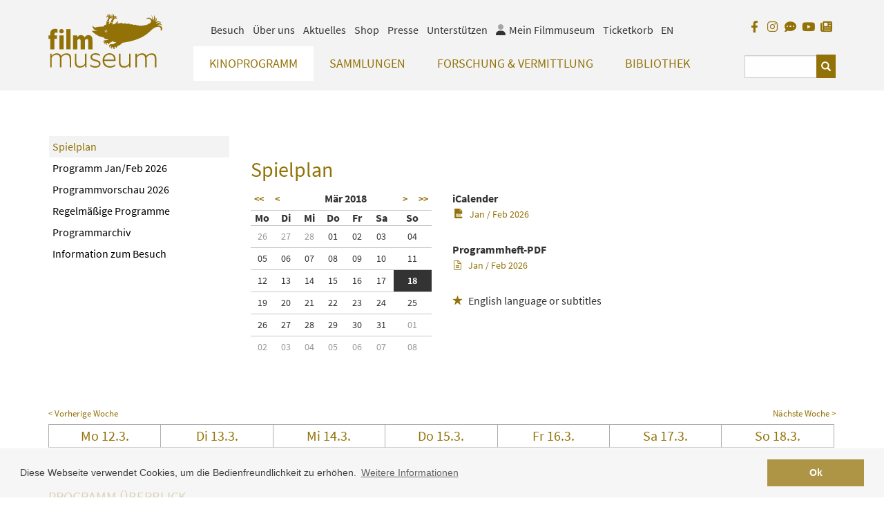

--- FILE ---
content_type: text/html;charset=UTF-8
request_url: https://filmmuseum.at/jart/prj3/filmmuseum/main.jart?rel=de&reserve-mode=active&content-id=1218866065977&seldate=2018-03-18&curdate=2018-03-18
body_size: 14073
content:
<!DOCTYPE html><html lang="de"><head><meta http-equiv="Content-Type" content="text/html; charset=UTF-8"><base href="https://filmmuseum.at/jart/prj3/filmmuseum/main.jart"><!-- Google tag (gtag.js) -->
<script async src="https://www.googletagmanager.com/gtag/js?id=G-6ZWRPBQEBM"></script>
<script>
  window.dataLayer = window.dataLayer || [];
  function gtag(){dataLayer.push(arguments);}
  gtag('js', new Date());

  gtag('config', 'G-6ZWRPBQEBM');
</script><meta name="viewport" content="width=device-width, initial-scale=1.0"><link href="main.css?v=144" rel="styleSheet" type="text/css"><title>Filmmuseum - Spielplan</title><meta name="description" content="Aktueller Spielplan des Österreichischen Filmmuseums"><meta name="keywords" content="Spielplan, Kinoprogramm"><script type="text/javascript" src="indexes/main/packages/widget_html/widget_html.js"></script><meta property="og:title" content="Filmmuseum -  Spielplan "><meta property="og:type" content="website"><meta content="summary" name="twitter:card"><meta content="Filmmuseum -  Spielplan " name="twitter:title"><meta property="og:description" content="Aktueller Spielplan des Österreichischen Filmmuseums"><meta content="Aktueller Spielplan des Österreichischen Filmmuseums" name="twitter:description"><meta property="og:image" content="https://filmmuseum.at/jart/prj3/filmmuseum/resources/images/logo.png"><meta property="og:image:type" content="image/png"><meta content="https://filmmuseum.at/jart/prj3/filmmuseum/resources/images/logo.png" name="twitter:image"><script type="text/javascript" src="resources/jquery/jquery-1.10.2.min.js"></script><meta name="google-site-verification" content="UYX8oQndgwK6xDq51mFHl5WGzP2G7lsIRIUHA61IB60" /><link rel="apple-touch-icon" sizes="57x57" href="/jart/prj3/filmmuseum/resources/images/favicon2/apple-icon-57x57.png">
<link rel="apple-touch-icon" sizes="60x60" href="/jart/prj3/filmmuseum/resources/images/favicon2/apple-icon-60x60.png">
<link rel="apple-touch-icon" sizes="72x72" href="/jart/prj3/filmmuseum/resources/images/favicon2/apple-icon-72x72.png">
<link rel="apple-touch-icon" sizes="76x76" href="/jart/prj3/filmmuseum/resources/images/favicon2/apple-icon-76x76.png">
<link rel="apple-touch-icon" sizes="114x114" href="/jart/prj3/filmmuseum/resources/images/favicon2/apple-icon-114x114.png">
<link rel="apple-touch-icon" sizes="120x120" href="/jart/prj3/filmmuseum/resources/images/favicon2/apple-icon-120x120.png">
<link rel="apple-touch-icon" sizes="144x144" href="/jart/prj3/filmmuseum/resources/images/favicon2/apple-icon-144x144.png">
<link rel="apple-touch-icon" sizes="152x152" href="/jart/prj3/filmmuseum/resources/images/favicon2/apple-icon-152x152.png">
<link rel="apple-touch-icon" sizes="180x180" href="/jart/prj3/filmmuseum/resources/images/favicon2/apple-icon-180x180.png">
<link rel="icon" type="image/png" sizes="192x192"  href="/jart/prj3/filmmuseum/resources/images/favicon2/android-icon-192x192.png">
<link rel="icon" type="image/png" sizes="32x32" href="/jart/prj3/filmmuseum/resources/images/favicon2/favicon-32x32.png">
<link rel="icon" type="image/png" sizes="96x96" href="/jart/prj3/filmmuseum/resources/images/favicon2/favicon-96x96.png">
<link rel="icon" type="image/png" sizes="16x16" href="/jart/prj3/filmmuseum/resources/images/favicon2/favicon-16x16.png">
<link rel="manifest" href="/jart/prj3/filmmuseum/resources/images/favicon2/manifest.json">
<meta name="msapplication-TileColor" content="#ffffff">
<meta name="msapplication-TileImage" content="/jart/prj3/filmmuseum/resources/images/favicon2/ms-icon-144x144.png">
<meta name="theme-color" content="#ffffff">
<meta name="msvalidate.01" content="BFEBAE779FDBAF4BC1DD354861FBB140" /></head><body data-rel="de" data-reserve-mode="active" data-content-id="1218866065977" data-j-project="filmmuseum" data-j-index="main" class="no-blobedit de active no-js content-id-1218866065977 "><div class="main-wrapper"><header><div class="container" id="skiplinks-container"><div class="row"><div class="col-12"><nav aria-label="Seitenbereiche"><ul id="skiplinks"><li><a class="sr-only sr-only-focusable" accesskey="1" href="#main"><span class="skiplink-text">Zum Inhalt<span class="sr-only" lang="en">Accesskey [1]</span></span></a></li><li><a class="sr-only sr-only-focusable" accesskey="2" href="#main-menu"><span class="skiplink-text">Zum Hauptmenü<span class="sr-only" lang="en">Accesskey [2]</span></span></a></li><li><a class="sr-only sr-only-focusable" accesskey="3" href="#meta-nav"><span class="skiplink-text">Zur Servicenavigation<span class="sr-only" lang="en">Accesskey [3]</span></span></a></li><li><a class="sr-only sr-only-focusable" accesskey="4" href="#search_box"><span class="skiplink-text">Zum Suche<span class="sr-only" lang="en">Accesskey [4]</span></span></a></li></ul></nav></div></div></div><div class="row" id="header"><div class="col-sm-12"><div class="container"><div class="row"><div class="col-sm-12 "><div class="row"><div class="col-sm-2 col-xs-4"><a class="logo" title="Filmmuseum Logo" href="/"><div class="logo-sv"><svg version="1.1" id="logo" alt="Filmmuseum Logo" xmlns="http://www.w3.org/2000/svg " xmlns:xlink="http://www.w3.org/1999/xlink " x="0px"

y="0px" viewBox="0 0 1127.2 534.7" style="enable-background:new 0 0 1127.2 534.7;" xml:space="preserve">

<path class="st0" d="M29.2,163.2c-6.3,7.4-11,19.8-11,39.4v11.6H2.5v34.4h15.7v103.9h42.2V248.6h25.3v-34.4H60.4v-8

c0-6.6,0.8-11.3,3.6-14.9c2.5-3.3,7.4-5.2,12.9-5.2c3.9,0,8.3,0.8,12.1,3.3h1.1V153c-6.1-3.3-14.9-4.4-22.3-4.4

C48.8,148.6,37.2,154.4,29.2,163.2z"/>

<path class="st0" d="M130.1,194.4c12.4,0,22-8.3,22-21.8c0-15.6-12.1-22-22-22c-9.9,0-21.8,6.5-21.8,22

C108.4,186.3,118.6,194.4,130.1,194.4z"/>

<rect x="109.5" y="214.2" class="st0" width="41.9" height="138.3"/>

<path class="st0" d="M177.7,352.5V151.9h42.2v200.6H177.7z"/>

<path class="st0" d="M244.4,352.5V214.2h41.1v21.2c6.6-15.7,20.7-24.5,36.4-24.5c19,0,31.1,9.4,35.8,24.5

c7.7-15.2,21.8-24.5,38.8-24.5c21.8,0,33.9,11.6,37.7,29.5c1.9,8,2.2,16.8,2.2,30v82.1h-42.2v-75.8c0-7.2-0.3-14.1-1.4-17.4

c-2.2-6.1-5.8-8.5-12.1-8.5c-8.8,0-15.7,5.2-19.3,14.6c0.3,3,0.3,7.7,0.3,9.9v77.1h-42.2v-75.8c0-7.2-0.3-14.1-1.4-17.4

c-2.2-6.1-6.3-8.5-12.7-8.5c-8.8,0-15.4,5.8-19,15.7v86H244.4z"/>

<path class="st0" d="M18.2,530.9V395.3h14.9v23.1c8.8-14.6,26.4-26.4,51-26.4c24.2,0,38,10.2,42.4,27.3

c9.1-14.1,27.3-27.3,53.4-27.3c24.8,0,38.8,11.3,43.3,29.2c2.2,8,2.8,17.1,2.8,30.3v79.3h-14.9v-77.7c0-14.3-2.2-25.9-4.7-30.9

c-4.4-8.8-12.7-16-30.3-16c-20.4,0-39.4,12.9-46.8,28.1c0.6,3.9,0.6,12.1,0.6,17.4v79.1h-14.9v-77.7c0-14.3-1.9-25.6-4.4-30.6

c-4.4-9.1-12.9-16.3-30.6-16.3c-20.4,0-39.1,12.9-46.8,28.1v96.4H18.2z"/>

<path class="st0" d="M363.1,530.9v-21.8c-9.1,13.8-25.9,25.1-51.2,25.1c-25.9,0-41.9-11.3-46.6-29.2c-1.9-7.7-3-18.2-3-31.4v-78.2

h14.9v76.6c0,14.3,1.9,26.2,5,31.7c4.4,8.8,14.9,16.3,33.1,16.3c20.4,0,38.8-12.4,47.1-26.7v-97.8h14.9v135.6H363.1z"/>

<path class="st0" d="M414.7,500.6h1.1c10.7,12.9,31.1,19.8,48.8,19.8c28.4,0,35.8-11.3,35.8-24c0-11.8-6.6-17.9-28.9-24.5l-25.1-7.2

c-20.9-6.1-29.5-19-29.5-35.3c0-23.4,19.6-38.3,51.8-38.3c15.4,0,33.9,5.2,40.8,12.1v16.8h-1.1c-9.4-9.6-26.7-14.9-40.8-14.9

c-25.3,0-35.3,10.2-35.3,23.1c0,12.7,8,19.3,23.4,23.7l26.4,7.7c22,6.3,33.9,16.3,33.9,35.3c0,21.2-14.9,39.7-52.1,39.7

c-17.9,0-38.8-6.1-49.3-16.3V500.6z"/>

<path class="st0" d="M609.4,534.4c-44.6,0-72.5-28.9-72.5-70.8c0-46.8,33.9-72.5,67.8-72.5c38,0,59.8,23.7,60.1,63.1

c0,4.1,0,8.8-0.8,13.8H552.7c1.4,29.2,22,52.3,57.9,52.3c17.4,0,36.4-5.8,49.3-18.5h1.1v15.7C650.2,527.8,628.2,534.4,609.4,534.4z

M649.4,451.8c0-27.6-14.1-46.8-46.6-46.8c-20.7,0-47.7,14.9-50.1,49.6h96.7V451.8z"/>

<path class="st0" d="M799.3,530.9v-21.8c-9.1,13.8-25.9,25.1-51.2,25.1c-25.9,0-41.9-11.3-46.6-29.2c-1.9-7.7-3-18.2-3-31.4v-78.2

h14.9v76.6c0,14.3,1.9,26.2,5,31.7c4.4,8.8,14.9,16.3,33.1,16.3c20.4,0,38.8-12.4,47.1-26.7v-97.8h14.9v135.6H799.3z"/>

<path class="st0" d="M861,530.9V395.3h14.9v23.1c8.8-14.6,26.4-26.4,51-26.4c24.2,0,38,10.2,42.4,27.3c9.1-14.1,27.3-27.3,53.4-27.3

c24.8,0,38.8,11.3,43.3,29.2c2.2,8,2.8,17.1,2.8,30.3v79.3h-14.9v-77.7c0-14.3-2.2-25.9-4.7-30.9c-4.4-8.8-12.7-16-30.3-16

c-20.4,0-39.4,12.9-46.8,28.1c0.6,3.9,0.6,12.1,0.6,17.4v79.1h-14.9v-77.7c0-14.3-1.9-25.6-4.4-30.6c-4.4-9.1-12.9-16.3-30.6-16.3

c-20.4,0-39.1,12.9-46.8,28.1v96.4H861z"/>

<g>

<g>

<path class="zoephius" d="M595.3,10.4c8.3,6,4.3,15.4,4.3,15.4s0.7-11.6-10-11.9c-10.7-0.3-18.9,30.4-18.9,30.4s15.4-19.1,21.8-17.5

c8.8,6.9-13.2,41.6-13.3,44.5c2.8,10.3,20,8.1,22.9,5.4c0,0-2.7-3-2.8-8c-0.2-9.5,9.4-24.5,13.4-25.9c12.7-5.3,15.4,7.8,15.4,7.8

s3.3-10.8-1.6-16c-9.3-8-14.5-0.3-14.5-0.3s-2-14.5,22.1-19.1c2.8-0.5-15.9-1.3-21.1,2.3c-6.1,4.1-8.4,8.7-8.8,9.7

c0.8-2,7.1-17.4-0.1-21.8c-7.7-4.7-40.3,9.2-40.3,9.2S587.5,5.5,595.3,10.4z"/>

<path class="zoephius" d="M636.2,14c7.3,5.9,1.5,17.7,1.5,17.7s0.7-9.1-7.1-11.2c-12-2.9-14.8,7.8-14.8,7.8s10-2.7,14.2,2.7

c4.2,5.4,4.1,11.8,3.1,16.7c-0.9,4.9-15.9,25.7-15.6,27.1c6.4,16,22.7,8.4,22.7,8.4s-2.9,0,0.4-10c1-2.4,9.2-24.7,18.5-27.3

c9.4-2.6,20.8,4.2,20.8,4.2s-4-14.6-12.8-16.1c-8.6-1.5-17.1,7.2-17.1,7.2s-1-7.1,13.9-12.4c9.6-3.4,15.5,1.6,18,4.4

c-3.5-4.6-13.4-16.1-22.2-13.7c-8,2.2-11.3,8.5-12.5,11.7c1.4-4.8,4.5-17.4-0.5-22.9c-6.3-6.9-31.6,5.8-31.6,5.8

S629.8,8.3,636.2,14z"/>

</g>

<path class="zoephius" d="M1126,139.2c-7.1-21.4-26.2-25.7-46.9-23.9c1.5-3.9,26.7-19.1,46.5,1.6c-11.8-27.6-34.2-28.2-48-24.6

c-8.3,2.2-12.4,6-12.4,6s-0.7-12.6,21.5-13.7c22.2-1.1,29.8,6.3,29.8,6.3s-5-15.1-28.1-15.4c-14.5-0.2-22.7,4.8-26.8,8.6

c3.2-4.2,7.8-11.5,9.4-20.6c2.6-21.1-10.2-27-10.2-27s2.7,13.1,0.1,25.2c-1.8,8.3-9.2,19.4-9.2,19.4s4.2-26.2,3.4-35.1

c-1.2-17.6-9.7-33.4-9.7-33.4s0.1,21.2,0,28c-0.1,6.8-2.8,24-2.8,24s-5.2-17.5-11.5-31.6C1025.1,18.8,1011,0,1011,0

s14.4,24,17,38.7c1.1,10.6,1.3,15.7,0.7,23.7c-6.3-11.4-16.9-22.5-30.8-23.8c-25.2-2.2-35.1,17.9-35.1,17.9s12.1-12.6,35.1-7.4

c12.6,2.9,16.6,14.9,18.9,28.2c0.5,3.1,0.3,7.3,0.3,7.3l0,0c-6.7-0.3-16.3,4.7-13,12.8c-0.2-0.2-0.5-0.3-0.7-0.5

c-5.6-3.3-20.4,2.2-17,9.8c-4.8-3-17.7,0.2-17.5,7.1c-4.3-4.6-21.6-4-22,4.8l0,0c-0.1-0.2-0.1-0.3-0.2-0.5c-2.6-6.4-20.7-2.5-23,3

c-0.1,0.3-0.1,0.5-0.1,0.8c-4.1-5.9-15.5-8.2-22.8-0.1l0,0c-4-6.2-16.2-12.9-26.1-5.1c0-0.1,0-0.2,0-0.3c-0.7-7.8-23.8-12.2-29.2-3

c0-0.1,0-0.1,0-0.2c-0.6-7.1-22.9-12.5-32.5-6.4c-9.9-12.5-27.8-12.4-34.2-4.8l-0.4-0.1l-0.2,0c-10.1-9.7-30.6-9.6-37.6-2.3

c-9.2-11.7-30-11-37.4-3.5c-2.2-0.8-5-1.7-7.6-1.8c-4.7-0.1-5.8,2.4-12.8-1.1c5.5-11.9,6.1-19.8,3.9-23.1

c-1.5-2.2-9.9,15.9-24.6,27c-14.7,11.1-31.6,7.9-30,5.4c4.7-7.7,8.1-16,6.2-15.3c-8.7,3.4-24.1-0.8-23-9.6c0,0-12.2,25.2-13.6,26

c-2.1,1.2-3,0.6-3.7-0.1c-3-3.2,7.2-19.4,3.9-24c-19.9,8.8-24.7-7.1-25.5-5c-0.8,2.1-3,30.9-4.8,32.6c-2.6,2.5-17,3.9-22.2,9.8

c-5.2,5.9-3.3,13-3.3,13l0,0.2l0,0c-0.1-0.2-0.1-0.4-0.3-0.6c-4.2-6.7-19.3-6-21,2.5c0,0.1,0,0.2,0,0.4l-0.2,0

c-2.6-8-17.3-8.3-20.3-1.3c-4.8-6.2-18.2-2.9-19.3,2.7c0,0.1,0,0.2,0,0.3l-0.5,0c-4.6-3.4-11.1-4-16.8,1.7c-1,0.1-8.8,0.5-16.4-4.5

c-4-2.7-12.6-16.4-12.6-16.4c-0.5,0-2.9,17.7,4.4,28.8c15.1,22.9,43.7,27.1,43.9,27.8c0,0-34.4-1.9-40.2-3.6

c-9.7-2.8-13.3,1.9-13.1,7.1c0.2,3.8,9.5,9.5,20.5,17.9c23,17.5,53.5,33.8,68.4,35.5c35.8,4.3,28,18.2,41.8,21.5

c9.1,2.2,20.6,4.3,30.3,3c0.2,0,0.4,0,0.6,0c-1.7,2.6-4.6,5.4-9.2,6.6c-14.9,3.8-21.1,1.7-28.8,3.3c-16.3,3.2-16.2,25.2-16.2,25.2

s4.4-18.3,20.5-14c-16.8,7.6-10.3,17.5-4.2,30.7c0,0-6.2-13.5,10.8-21.7c0,0-6.5,10-1.1,17.8c6,8.7,11.2,7.3,11.2,7.3

s-9-14.6,6.3-20.4c2.1-0.7,8-0.9,8.5,5.5c0.5,7.2-9.4,9.1-9.4,9.1s8,4,15.4-0.3c4-2.4,4.2-8,3.5-12.7c8.3-3.5,8.5-3.5,13.7-5.1

c9.6-2.9,12.6-9.5,15.6-13.2c17.8,8.8,24.3,10.3,39.7,10.8c0.1,0,0.2,0,0.3,0c-6.6,4.5-15.8,10.7-21.8,14.9

c-12.2,8.5-24.6,3-34,4.7c-25.8,9.1-8.2,35-8.2,35s-4.3-22.6,15.7-17.8c0.2,0,0.4,0.1,0.5,0.1c-3.3,2.1-7.7,6-7.9,12.2

c-0.4,11.9,19.5,22.3,14.9,19.2c-6.3-4.4-9.6-21.4,5.9-22c-1.7,21.9,21.7,21.8,21.7,21.8s-8.9-8.1-4.3-17.6c2.7-5.7,6.7-5.9,9-5.7

c9,1.8,3.4,12.5,1.2,14.1c0,0,16.9-3.8,17-19.1c14.5-7.7,26.2-11.1,38.6-21.4c6-4.9,9-9.4,11.3-12.5

c228.9-32,267.7-118.8,311.2-144.3c16.6-9.7,33.3-18.7,58-12.3c17.4,4.5,10.1,38.9,10.2,38.9c0.4,0,0.8-0.2,1.1-0.7

C1126.3,161,1129.3,148.2,1126,139.2z M573,158.9c3.4,0.1,6,2.9,5.9,6.3c-0.1,3.4-2.9,6-6.3,5.9c-3.4-0.1-6-2.9-5.9-6.3

C566.8,161.4,569.6,158.8,573,158.9z M566,182.4c-11.1-4.1-7.1-22.3-7.1-22.3s0.9,14.8,9.5,16.7c8.7,1.9,17.9-6,17.9-6

S577.9,186.7,566,182.4z"/>

</g>

</svg></div></a></div><div class="mobile-helper-navigation"><div class="col-md-10 col-sm-12 col-xs-12 d-flex flex-column"><div class="row order-2"><div class="col-md-10 col-sm-9 col-xs-12"><nav id="main-menu" aria-label="Hauptnavigation"><div class="main-nav"><div id="DBC-00100100199"><!--
RT GEN FOR Auto Content/top navigation.xml
--><div class="navbar navbar-inverse"><div class="navbar-header"><button type="button" class="navbar-toggle" data-toggle="collapse" data-target=".navbar-collapse"><span class="icon-bar"></span><span class="icon-bar"></span><span class="icon-bar"></span><span class="sr-only">Navbar Toggle</span></button></div><div class="collapse navbar-collapse"><ul class="nav navbar-nav"><li class="dropdown active"><a class="dropdown-toggle" href="/kinoprogramm" data-toggle="dropdown">Kinoprogramm<span class="visible-xs caret navbar-toggle sub-arrow"></span></a><ul class="dropdown-menu"><li class="active"><a href="/kinoprogramm/spielplan">Spielplan</a></li><li><a href="/kinoprogramm/jan_feb_2026">Programm Jan/Feb 2026</a></li><li><a href="/kinoprogramm/programmvorschau_2026">Programmvorschau 2026</a></li><li><a href="/kinoprogramm/regelmaessige_programme">Regelmäßige Programme</a></li><li><a href="/kinoprogramm/programmarchiv">Programmarchiv</a></li><li><a href="/kinoprogramm/besuch">Information zum Besuch</a></li></ul></li><li class="dropdown"><a class="dropdown-toggle" href="/sammlungen" data-toggle="dropdown">Sammlungen<span class="visible-xs caret navbar-toggle sub-arrow"></span></a><ul class="dropdown-menu"><li><a href="/sammlungen/filmsammlung">Filmsammlung</a></li><li><a href="/sammlungen/film_online">Film ONLINE</a></li><li><a href="/sammlungen/filmbezogene_sammlung">Filmbezogene Sammlung</a></li><li><a href="/sammlungen/sammlungen_online">Sammlungen ONLINE</a></li><li><a href="/sammlungen/filmmuseum_lab">Filmmuseum LAB</a></li></ul></li><li class="dropdown"><a class="dropdown-toggle" href="/forschung__vermittlung" data-toggle="dropdown">Forschung & Vermittlung<span class="visible-xs caret navbar-toggle sub-arrow"></span></a><ul class="dropdown-menu"><li><a href="/forschung__vermittlung/forschung">Forschung</a></li><li><a href="/forschung__vermittlung/vermittlung">Vermittlung</a></li><li><a href="/forschung__vermittlung/on_location">On Location</a></li></ul></li><li class="dropdown"><a class="dropdown-toggle" href="/sammlungen/bibliothek" data-toggle="dropdown">Bibliothek<span class="visible-xs caret navbar-toggle sub-arrow"></span></a><ul class="dropdown-menu"><li><a href="/bibliothek">Bibliothek</a></li><li><a href="/bibliothek/online-recherche">Online-Recherche</a></li><li><a href="/bibliothek/amos_vogel_library">Amos Vogel Library</a></li><li><a href="/bibliothek/zeitschriftensammlung">Zeitschriftensammlung</a></li><li><a href="/publikationen">Publikationen</a></li><li><a href="/bibliothek/leseempfehlung">Leseempfehlung</a></li><li><a href="/bibliothek/lesesaal_gaeste">Lesesaal Gäste</a></li></ul></li><div class="visible-xs"><div class="metanav nav"><li class="dropdown metanav-item"><a class="dropdown-toggle" href="/besuch" data-toggle="dropdown">Besuch<span class="visible-xs caret navbar-toggle sub-arrow"></span></a><ul class="dropdown-menu"><li><a href="/besuch/standorte_oeffnungszeiten">Standorte / Öffnungszeiten</a></li><li><a href="/besuch/tickets_mitgliedschaft">Tickets / Mitgliedschaften</a></li><li><a href="/faq">Online Ticketing FAQ</a></li><li><a href="/besuch/barrierefreier_besuch">Barrierefreier Besuch</a></li><li><a href="/besuch/vorfuehrkabine">Vorführkabine</a></li><li><a href="/besuch/filmbar">Filmbar</a></li></ul></li><li class="dropdown metanav-item"><a class="dropdown-toggle" href="/ueber_uns" data-toggle="dropdown">Über uns<span class="visible-xs caret navbar-toggle sub-arrow"></span></a><ul class="dropdown-menu"><li><a href="/ueber_uns/verein">Verein</a></li><li><a href="/ueber_uns/mission_statement">Mission Statement</a></li><li><a href="/ueber_uns/leitbild">Leitbild</a></li><li><a href="/ueber_uns/team">Team</a></li><li><a href="/ueber_uns/das_unsichtbare_kino">Das Unsichtbare Kino</a></li><li><a href="/ueber_uns/nachhaltigkeit">Nachhaltigkeit</a></li><li><a href="/ueber_uns/jahresbericht">Jahresbericht</a></li><li><a href="/ueber_uns/geschichte">Geschichte</a></li><li><a href="/ueber_uns/zyphius">Zyphius</a></li></ul></li><li class="dropdown metanav-item"><a class="dropdown-toggle" href="/aktuelles" data-toggle="dropdown">Aktuelles<span class="visible-xs caret navbar-toggle sub-arrow"></span></a><ul class="dropdown-menu"><li><a href="/aktuelles/news">News</a></li><li><a href="/aktuelles/fotos_unserer_gaeste">Fotos unserer Gäste</a></li><li><a href="/aktuelles/gaestebuch">Gästebuch</a></li><li><a href="/aktuelles/trailer">Trailer</a></li><li><a href="/aktuelles/jobs">Jobs</a></li></ul></li><li><a href="/shop">Shop</a></li><li><a href="/presse">Presse</a></li><li class="dropdown metanav-item"><a class="dropdown-toggle" href="/partner*innen" data-toggle="dropdown">Unterstützen<span class="visible-xs caret navbar-toggle sub-arrow"></span></a><ul class="dropdown-menu"><li><a href="/unterstuetzung/foerdern_und_unterstuetzen">Fördern und Unterstützen</a></li><li><a href="/unterstuetzung/unsere_partnerinnen">Unsere Partner*innen</a></li></ul></li><li class="hidden-xs release-switch"><a href="/en/film_program/calendar" aria-label="englisch">EN</a></li></div></div></ul></div></div><!--
/RT GEN FOR Auto Content/top navigation.xml
--></div></div></nav></div><div class="col-md-2 col-sm-3 col-xs-12"><div id="search_box"><form action="#" method="GET"><fieldset><legend></legend><input type="hidden" value="de" name="rel"><input type="hidden" name="reserve-mode" value="active"><input type="hidden" name="content-id" value="1218989329364"><input value="yes" name="q-s-mode" type="hidden"><input type="hidden" name="block-size" value="3"><div class="input-group"><input name="search" id="search" type="text" placeholder="" class="form-control" aria-label="Suchbegriff eingeben"><span class="input-group-btn"><button type="submit" class="btn btn-default glyphicon glyphicon-search"><span class="sr-only">Suchen</span></button></span></div></fieldset></form></div></div></div><div class="row order-1"><div class="col-md-10 col-sm-9 hidden-xs"><div id="meta-nav"><!--Meta NAV--><nav aria-label="Metanavigation"><ul class="nav navbar-nav"><li class="dropdown"><a class="dropdown-toggle" href="/besuch" data-toggle="dropdown">Besuch</a><ul class="dropdown-menu"><li><a href="/besuch/standorte_oeffnungszeiten">Standorte / Öffnungszeiten</a></li><li><a href="/besuch/tickets_mitgliedschaft">Tickets / Mitgliedschaften</a></li><li><a href="/faq">Online Ticketing FAQ</a></li><li><a href="/besuch/barrierefreier_besuch">Barrierefreier Besuch</a></li><li><a href="/besuch/vorfuehrkabine">Vorführkabine</a></li><li><a href="/besuch/filmbar">Filmbar</a></li></ul></li><li class="dropdown"><a class="dropdown-toggle" href="/ueber_uns" data-toggle="dropdown">Über uns</a><ul class="dropdown-menu"><li><a href="/ueber_uns/verein">Verein</a></li><li><a href="/ueber_uns/mission_statement">Mission Statement</a></li><li><a href="/ueber_uns/leitbild">Leitbild</a></li><li><a href="/ueber_uns/team">Team</a></li><li><a href="/ueber_uns/das_unsichtbare_kino">Das Unsichtbare Kino</a></li><li><a href="/ueber_uns/nachhaltigkeit">Nachhaltigkeit</a></li><li><a href="/ueber_uns/jahresbericht">Jahresbericht</a></li><li><a href="/ueber_uns/geschichte">Geschichte</a></li><li><a href="/ueber_uns/zyphius">Zyphius</a></li></ul></li><li class="dropdown"><a class="dropdown-toggle" href="/aktuelles" data-toggle="dropdown">Aktuelles</a><ul class="dropdown-menu"><li><a href="/aktuelles/news">News</a></li><li><a href="/aktuelles/fotos_unserer_gaeste">Fotos unserer Gäste</a></li><li><a href="/aktuelles/gaestebuch">Gästebuch</a></li><li><a href="/aktuelles/trailer">Trailer</a></li><li><a href="/aktuelles/jobs">Jobs</a></li></ul></li><li><a href="/shop">Shop</a></li><li><a href="/presse">Presse</a></li><li class="dropdown"><a class="dropdown-toggle" href="/partner*innen" data-toggle="dropdown">Unterstützen</a><ul class="dropdown-menu"><li><a href="/unterstuetzung/foerdern_und_unterstuetzen">Fördern und Unterstützen</a></li><li><a href="/unterstuetzung/unsere_partnerinnen">Unsere Partner*innen</a></li></ul></li><li class="nav-meinfilmmuseum"><a href="/jart/prj3/filmmuseum/main.jart?rel=de&amp;reserve-mode=active&amp;content-id=1630063624537"><span class="icon fad fa-user"></span><span class="icon-label-for">Mein Filmmuseum</span></a></li><li class="nav-ticketkorb"><a href="/jart/prj3/filmmuseum/main.jart?rel=de&amp;reserve-mode=active&amp;content-id=1216730388409">Ticketkorb	</a></li><li class="release-switch"><a href="/en/film_program/calendar" aria-label="englisch">EN</a></li></ul></nav></div></div><div class="col-md-2 col-sm-3"><div class="facebook-logo right"><li class="visible-xs mobil release-switch"><a href="/en/film_program/calendar" aria-label="englisch">EN</a></li><a href="https://www.facebook.com/austrianfilmmuseum/?fref=ts" target="_blank" class="so-link fb-link" title="Facebook"><span class="fab fa-facebook-f" aria-hidden="true"></span></a><a href="https://www.instagram.com/austrianfilmmuseum/" target="_blank" class="so-link i-link" title="Instagram"><span class="fab fa-instagram" aria-hidden="true"></span></a><a href="http://blog.filmmuseum.at/" target="_blank" class="so-link blog-link" title="Blog"><span class="fas fa-comment-dots" aria-hidden="true"></span></a><a href="https://www.youtube.com/channel/UCUnttqlKUBk3sflE6XNTr-w" target="_blank" class="so-link tw-link" title="YouTube"><span class="fab fa-youtube" aria-hidden="true"></span></a><a href="https://www.filmmuseum.at/newsletter/newsletter_anmeldung_1" target="_blank" class="so-link newsletter-link" title="Newsletter"><span class="fas fa-newspaper" aria-hidden="true"></span></a></div></div></div></div></div></div></div></div></div></div></div></header><main><div class="row" id="main"><div class="col-sm-12"><div class="header-box"><div class="container"></div></div><div class=" page-wrapper"><main class="basecontent"><div class="container"><div class="row"><div class="col-lg-9 col-lg-push-3" id="maincontent" tabindex="-1"><div class="row   hidden-xs hidden-sm invisible-mobile visible-xs visible-sm invisible-desktop"><div class="col-md-12  contentblock  " style=""><div class=" content"><div class="text-content"><b class="avtext"><span class="avtext">Am 12. und 13. Jänner hat das Filmmuseum spielfrei.</span></b></div></div></div></div></div><div class="col-lg-3 col-lg-pull-9 hidden-xs hidden-sm hidden-md"><nav id="sub-nav" class="hidden-xs standard-sub-nav"><div id="sub-menu"><nav class="navbar" aria-label="Subnavigation"><div class="hidden-sx"><ul class="navx"><li class="active open"><div class="arrow-down"></div><ul class="second-level"><li class="active"><a href="/kinoprogramm/spielplan">Spielplan</a></li><li><a href="/kinoprogramm/jan_feb_2026">Programm Jan/Feb 2026</a></li><li><a href="/kinoprogramm/programmvorschau_2026">Programmvorschau 2026</a></li><li><a href="/kinoprogramm/regelmaessige_programme">Regelmäßige Programme</a></li><li><a href="/kinoprogramm/programmarchiv">Programmarchiv</a></li><li><a href="/kinoprogramm/besuch">Information zum Besuch</a></li></ul></li></ul></div></nav></div></nav></div><div class="col-xs-12"><div class="full-width"><div class="row    "><div class="col-md-12  contentblock  " style=""><div class=" content"><div xmlns:jf="jart-functions" id="kalender"><div class="row"><div class="col-12 col-lg-3"></div><div class="col-12 col-lg-9"><h1>Spielplan</h1></div></div><div class="row"><div class="col-sm-12 col-lg-3"></div><div class="col-xs-12 col-sm-6 col-md-4 col-lg-3"><div class="picker"><div style="padding: 0px; margin-bottom: 15px;" class="kalender_picker"><table cellpadding="3" cellspacing="0" border="0" style="border-collapse: collapse;"><tr class="monats-filter"><td colspan="2"><a href="/jart/prj3/filmmuseum/main.jart?rel=de&amp;reserve-mode=active&amp;content-id=1218866065977&amp;seldate=2017-03-01&amp;curdate=2017-03-01&amp;passval=&amp;tloc=de">&lt;&lt;</a>&nbsp;&nbsp;<a href="/jart/prj3/filmmuseum/main.jart?rel=de&amp;reserve-mode=active&amp;content-id=1218866065977&amp;seldate=2018-02-01&amp;curdate=2018-02-01&amp;passval=&amp;tloc=de"><b>&lt;</b></a></td><td colspan="4" style="text-align:center;"><span style="white-space:nowrap;"> Mär 2018</span></td><td style="text-align: right;"><!--NUR ANZEIGEN WENN NÄCHSTES MONAT INHALTE BEFÜLLT SIND!!--><a href="/jart/prj3/filmmuseum/main.jart?rel=de&amp;reserve-mode=active&amp;content-id=1218866065977&amp;seldate=2018-04-01&amp;curdate=2018-04-01&amp;passval=&amp;tloc=de"><b>&gt;</b></a>&nbsp;&nbsp;<a href="/jart/prj3/filmmuseum/main.jart?rel=de&amp;reserve-mode=active&amp;content-id=1218866065977&amp;seldate=2019-03-01&amp;curdate=2019-03-01&amp;passval=&amp;tloc=de">&gt;&gt;</a></td></tr><tr style=""><td width="22" align="center" class="cc" style="font-weight:bold">Mo</td><td width="22" align="center" class="cc" style="font-weight:bold">Di</td><td width="22" align="center" class="cc" style="font-weight:bold">Mi</td><td width="22" align="center" class="cc" style="font-weight:bold">Do</td><td width="22" align="center" class="cc" style="font-weight:bold">Fr</td><td width="22" align="center" class="cc" style="font-weight:bold">Sa</td><td width="22" align="center" class="cc" style="font-weight:bold">So</td></tr><tr><td align="center" class="cc" style=""><a href="/jart/prj3/filmmuseum/main.jart?rel=de&amp;reserve-mode=active&amp;content-id=1218866065977&amp;seldate=2018-02-26&amp;curdate=2018-02-26#2018-02-26" style="color: #999999; text-decoration:  none;font-size: 9px; display: block;">26</a></td><td align="center" class="cc" style=""><a href="/jart/prj3/filmmuseum/main.jart?rel=de&amp;reserve-mode=active&amp;content-id=1218866065977&amp;seldate=2018-02-27&amp;curdate=2018-02-27#2018-02-27" style="color: #999999; text-decoration:  none;font-size: 9px; display: block;">27</a></td><td align="center" class="cc" style=""><a href="/jart/prj3/filmmuseum/main.jart?rel=de&amp;reserve-mode=active&amp;content-id=1218866065977&amp;seldate=2018-02-28&amp;curdate=2018-02-28#2018-02-28" style="color: #999999; text-decoration:  none;font-size: 9px; display: block;">28</a></td><td align="center" class="cc" style=""><a href="/jart/prj3/filmmuseum/main.jart?rel=de&amp;reserve-mode=active&amp;content-id=1218866065977&amp;seldate=2018-03-01&amp;curdate=2018-03-01#2018-03-01" style="color: #999999; text-decoration:  none;font-size: 9px; display: block;color: #333333;">01</a></td><td align="center" class="cc" style=""><a href="/jart/prj3/filmmuseum/main.jart?rel=de&amp;reserve-mode=active&amp;content-id=1218866065977&amp;seldate=2018-03-02&amp;curdate=2018-03-02#2018-03-02" style="color: #999999; text-decoration:  none;font-size: 9px; display: block;color: #333333;">02</a></td><td align="center" class="cc" style=""><a href="/jart/prj3/filmmuseum/main.jart?rel=de&amp;reserve-mode=active&amp;content-id=1218866065977&amp;seldate=2018-03-03&amp;curdate=2018-03-03#2018-03-03" style="color: #999999; text-decoration:  none;font-size: 9px; display: block;color: #333333;">03</a></td><td align="center" class="cc" style=""><a href="/jart/prj3/filmmuseum/main.jart?rel=de&amp;reserve-mode=active&amp;content-id=1218866065977&amp;seldate=2018-03-04&amp;curdate=2018-03-04#2018-03-04" style="color: #999999; text-decoration:  none;font-size: 9px; display: block;color: #333333;">04</a></td></tr><tr><td align="center" class="cc" style=""><a href="/jart/prj3/filmmuseum/main.jart?rel=de&amp;reserve-mode=active&amp;content-id=1218866065977&amp;seldate=2018-03-05&amp;curdate=2018-03-05#2018-03-05" style="color: #999999; text-decoration:  none;font-size: 9px; display: block;color: #333333;">05</a></td><td align="center" class="cc" style=""><a href="/jart/prj3/filmmuseum/main.jart?rel=de&amp;reserve-mode=active&amp;content-id=1218866065977&amp;seldate=2018-03-06&amp;curdate=2018-03-06#2018-03-06" style="color: #999999; text-decoration:  none;font-size: 9px; display: block;color: #333333;">06</a></td><td align="center" class="cc" style=""><a href="/jart/prj3/filmmuseum/main.jart?rel=de&amp;reserve-mode=active&amp;content-id=1218866065977&amp;seldate=2018-03-07&amp;curdate=2018-03-07#2018-03-07" style="color: #999999; text-decoration:  none;font-size: 9px; display: block;color: #333333;">07</a></td><td align="center" class="cc" style=""><a href="/jart/prj3/filmmuseum/main.jart?rel=de&amp;reserve-mode=active&amp;content-id=1218866065977&amp;seldate=2018-03-08&amp;curdate=2018-03-08#2018-03-08" style="color: #999999; text-decoration:  none;font-size: 9px; display: block;color: #333333;">08</a></td><td align="center" class="cc" style=""><a href="/jart/prj3/filmmuseum/main.jart?rel=de&amp;reserve-mode=active&amp;content-id=1218866065977&amp;seldate=2018-03-09&amp;curdate=2018-03-09#2018-03-09" style="color: #999999; text-decoration:  none;font-size: 9px; display: block;color: #333333;">09</a></td><td align="center" class="cc" style=""><a href="/jart/prj3/filmmuseum/main.jart?rel=de&amp;reserve-mode=active&amp;content-id=1218866065977&amp;seldate=2018-03-10&amp;curdate=2018-03-10#2018-03-10" style="color: #999999; text-decoration:  none;font-size: 9px; display: block;color: #333333;">10</a></td><td align="center" class="cc" style=""><a href="/jart/prj3/filmmuseum/main.jart?rel=de&amp;reserve-mode=active&amp;content-id=1218866065977&amp;seldate=2018-03-11&amp;curdate=2018-03-11#2018-03-11" style="color: #999999; text-decoration:  none;font-size: 9px; display: block;color: #333333;">11</a></td></tr><tr><td align="center" class="cc" style="background-color: #ffffff;"><a href="/jart/prj3/filmmuseum/main.jart?rel=de&amp;reserve-mode=active&amp;content-id=1218866065977&amp;seldate=2018-03-12&amp;curdate=2018-03-12#2018-03-12" style="color: #999999; text-decoration:  none;font-size: 9px; display: block;color: #333333;">12</a></td><td align="center" class="cc" style="background-color: #ffffff;"><a href="/jart/prj3/filmmuseum/main.jart?rel=de&amp;reserve-mode=active&amp;content-id=1218866065977&amp;seldate=2018-03-13&amp;curdate=2018-03-13#2018-03-13" style="color: #999999; text-decoration:  none;font-size: 9px; display: block;color: #333333;">13</a></td><td align="center" class="cc" style="background-color: #ffffff;"><a href="/jart/prj3/filmmuseum/main.jart?rel=de&amp;reserve-mode=active&amp;content-id=1218866065977&amp;seldate=2018-03-14&amp;curdate=2018-03-14#2018-03-14" style="color: #999999; text-decoration:  none;font-size: 9px; display: block;color: #333333;">14</a></td><td align="center" class="cc" style="background-color: #ffffff;"><a href="/jart/prj3/filmmuseum/main.jart?rel=de&amp;reserve-mode=active&amp;content-id=1218866065977&amp;seldate=2018-03-15&amp;curdate=2018-03-15#2018-03-15" style="color: #999999; text-decoration:  none;font-size: 9px; display: block;color: #333333;">15</a></td><td align="center" class="cc" style="background-color: #ffffff;"><a href="/jart/prj3/filmmuseum/main.jart?rel=de&amp;reserve-mode=active&amp;content-id=1218866065977&amp;seldate=2018-03-16&amp;curdate=2018-03-16#2018-03-16" style="color: #999999; text-decoration:  none;font-size: 9px; display: block;color: #333333;">16</a></td><td align="center" class="cc" style="background-color: #ffffff;"><a href="/jart/prj3/filmmuseum/main.jart?rel=de&amp;reserve-mode=active&amp;content-id=1218866065977&amp;seldate=2018-03-17&amp;curdate=2018-03-17#2018-03-17" style="color: #999999; text-decoration:  none;font-size: 9px; display: block;color: #333333;">17</a></td><td align="center" class="cc" style="background-color: #ffffff;background-color:#333; "><a href="/jart/prj3/filmmuseum/main.jart?rel=de&amp;reserve-mode=active&amp;content-id=1218866065977&amp;seldate=2018-03-18&amp;curdate=2018-03-18#2018-03-18" style="color: #999999; text-decoration:  none;color: #FFFFFF; font-weight: bold; text-decoration:  none;font-size: 9px; display: block;color: #333333;color: white;">18</a></td></tr><tr><td align="center" class="cc" style=""><a href="/jart/prj3/filmmuseum/main.jart?rel=de&amp;reserve-mode=active&amp;content-id=1218866065977&amp;seldate=2018-03-19&amp;curdate=2018-03-19#2018-03-19" style="color: #999999; text-decoration:  none;font-size: 9px; display: block;color: #333333;">19</a></td><td align="center" class="cc" style=""><a href="/jart/prj3/filmmuseum/main.jart?rel=de&amp;reserve-mode=active&amp;content-id=1218866065977&amp;seldate=2018-03-20&amp;curdate=2018-03-20#2018-03-20" style="color: #999999; text-decoration:  none;font-size: 9px; display: block;color: #333333;">20</a></td><td align="center" class="cc" style=""><a href="/jart/prj3/filmmuseum/main.jart?rel=de&amp;reserve-mode=active&amp;content-id=1218866065977&amp;seldate=2018-03-21&amp;curdate=2018-03-21#2018-03-21" style="color: #999999; text-decoration:  none;font-size: 9px; display: block;color: #333333;">21</a></td><td align="center" class="cc" style=""><a href="/jart/prj3/filmmuseum/main.jart?rel=de&amp;reserve-mode=active&amp;content-id=1218866065977&amp;seldate=2018-03-22&amp;curdate=2018-03-22#2018-03-22" style="color: #999999; text-decoration:  none;font-size: 9px; display: block;color: #333333;">22</a></td><td align="center" class="cc" style=""><a href="/jart/prj3/filmmuseum/main.jart?rel=de&amp;reserve-mode=active&amp;content-id=1218866065977&amp;seldate=2018-03-23&amp;curdate=2018-03-23#2018-03-23" style="color: #999999; text-decoration:  none;font-size: 9px; display: block;color: #333333;">23</a></td><td align="center" class="cc" style=""><a href="/jart/prj3/filmmuseum/main.jart?rel=de&amp;reserve-mode=active&amp;content-id=1218866065977&amp;seldate=2018-03-24&amp;curdate=2018-03-24#2018-03-24" style="color: #999999; text-decoration:  none;font-size: 9px; display: block;color: #333333;">24</a></td><td align="center" class="cc" style=""><a href="/jart/prj3/filmmuseum/main.jart?rel=de&amp;reserve-mode=active&amp;content-id=1218866065977&amp;seldate=2018-03-25&amp;curdate=2018-03-25#2018-03-25" style="color: #999999; text-decoration:  none;font-size: 9px; display: block;color: #333333;">25</a></td></tr><tr><td align="center" class="cc" style=""><a href="/jart/prj3/filmmuseum/main.jart?rel=de&amp;reserve-mode=active&amp;content-id=1218866065977&amp;seldate=2018-03-26&amp;curdate=2018-03-26#2018-03-26" style="color: #999999; text-decoration:  none;font-size: 9px; display: block;color: #333333;">26</a></td><td align="center" class="cc" style=""><a href="/jart/prj3/filmmuseum/main.jart?rel=de&amp;reserve-mode=active&amp;content-id=1218866065977&amp;seldate=2018-03-27&amp;curdate=2018-03-27#2018-03-27" style="color: #999999; text-decoration:  none;font-size: 9px; display: block;color: #333333;">27</a></td><td align="center" class="cc" style=""><a href="/jart/prj3/filmmuseum/main.jart?rel=de&amp;reserve-mode=active&amp;content-id=1218866065977&amp;seldate=2018-03-28&amp;curdate=2018-03-28#2018-03-28" style="color: #999999; text-decoration:  none;font-size: 9px; display: block;color: #333333;">28</a></td><td align="center" class="cc" style=""><a href="/jart/prj3/filmmuseum/main.jart?rel=de&amp;reserve-mode=active&amp;content-id=1218866065977&amp;seldate=2018-03-29&amp;curdate=2018-03-29#2018-03-29" style="color: #999999; text-decoration:  none;font-size: 9px; display: block;color: #333333;">29</a></td><td align="center" class="cc" style=""><a href="/jart/prj3/filmmuseum/main.jart?rel=de&amp;reserve-mode=active&amp;content-id=1218866065977&amp;seldate=2018-03-30&amp;curdate=2018-03-30#2018-03-30" style="color: #999999; text-decoration:  none;font-size: 9px; display: block;color: #333333;">30</a></td><td align="center" class="cc" style=""><a href="/jart/prj3/filmmuseum/main.jart?rel=de&amp;reserve-mode=active&amp;content-id=1218866065977&amp;seldate=2018-03-31&amp;curdate=2018-03-31#2018-03-31" style="color: #999999; text-decoration:  none;font-size: 9px; display: block;color: #333333;">31</a></td><td align="center" class="cc" style=""><a href="/jart/prj3/filmmuseum/main.jart?rel=de&amp;reserve-mode=active&amp;content-id=1218866065977&amp;seldate=2018-04-01&amp;curdate=2018-04-01#2018-04-01" style="color: #999999; text-decoration:  none;font-size: 9px; display: block;">01</a></td></tr><tr><td align="center" class="cc" style=""><a href="/jart/prj3/filmmuseum/main.jart?rel=de&amp;reserve-mode=active&amp;content-id=1218866065977&amp;seldate=2018-04-02&amp;curdate=2018-04-02#2018-04-02" style="color: #999999; text-decoration:  none;font-size: 9px; display: block;">02</a></td><td align="center" class="cc" style=""><a href="/jart/prj3/filmmuseum/main.jart?rel=de&amp;reserve-mode=active&amp;content-id=1218866065977&amp;seldate=2018-04-03&amp;curdate=2018-04-03#2018-04-03" style="color: #999999; text-decoration:  none;font-size: 9px; display: block;">03</a></td><td align="center" class="cc" style=""><a href="/jart/prj3/filmmuseum/main.jart?rel=de&amp;reserve-mode=active&amp;content-id=1218866065977&amp;seldate=2018-04-04&amp;curdate=2018-04-04#2018-04-04" style="color: #999999; text-decoration:  none;font-size: 9px; display: block;">04</a></td><td align="center" class="cc" style=""><a href="/jart/prj3/filmmuseum/main.jart?rel=de&amp;reserve-mode=active&amp;content-id=1218866065977&amp;seldate=2018-04-05&amp;curdate=2018-04-05#2018-04-05" style="color: #999999; text-decoration:  none;font-size: 9px; display: block;">05</a></td><td align="center" class="cc" style=""><a href="/jart/prj3/filmmuseum/main.jart?rel=de&amp;reserve-mode=active&amp;content-id=1218866065977&amp;seldate=2018-04-06&amp;curdate=2018-04-06#2018-04-06" style="color: #999999; text-decoration:  none;font-size: 9px; display: block;">06</a></td><td align="center" class="cc" style=""><a href="/jart/prj3/filmmuseum/main.jart?rel=de&amp;reserve-mode=active&amp;content-id=1218866065977&amp;seldate=2018-04-07&amp;curdate=2018-04-07#2018-04-07" style="color: #999999; text-decoration:  none;font-size: 9px; display: block;">07</a></td><td align="center" class="cc" style=""><a href="/jart/prj3/filmmuseum/main.jart?rel=de&amp;reserve-mode=active&amp;content-id=1218866065977&amp;seldate=2018-04-08&amp;curdate=2018-04-08#2018-04-08" style="color: #999999; text-decoration:  none;font-size: 9px; display: block;">08</a></td></tr></table></div></div></div><div class="col-sm-6 col-md-4 col-lg-3"><div class="zwischenueberschrift">iCalender</div><div class="kalender_ical"><div><a href="/jart/prj3/filmmuseum/ical.jart?rel=de&amp;reserve-mode=active&amp;content-id=1218866065977&amp;get_iCal=1763175029508,1763175029510,1765552454152,1765552454156,1765552454285,1765552454160,1765552454164,1765552454176,1765552454182,1765552454192,1765552454398,1765552454200,1765552454293,1765552454206,1765552454218,1765552454406,1765552454227,1765552454235,1765954324720,1765552454241,1765552454249,1765552454400,1765552454261,1765552454301,1765552454310,1765552454312,1765552454410,1765552454412,1765552454269,1765552454154,1765552454320,1765552454358,1765552454363,1765552454158,1765552454162,1765552454367,1765552454210,1765552454371,1765552454375,1765552454328,1765552454414,1765552454416,1765552454231,1765552454377,1765552454332,1765552454379,1765552454383,1765552454166,1765552454220,1765552454184,1765552454178,1765552454277,1765552454385,1765552454387,1765552454418,1765552454420,1765552454389,1765552454336,1765552454391,1765552454237,1765552454393,1765552454196,1765552454202,1765552454402,1765552454338,1765552454346,1765552454297,1765552454253,1765552454422,1765552454424,1765552454354,1765552454273,1765552454361,1765552454245,1765552454316,1765552454265,1765552454395,1765552454381,1765552454404,1765552454365,1765552454324,1765552454289,1765552454369,1765552454426,1765552454428,1765552454281,1765552454180,1765552454373,1765552454172,1765552454356,1765552454214,1765552454305,1765552454342,1765552454257,1765552454188,1765552454204,1765552454430,1765552454432,1765552454350,1765552454239&amp;iCal_name=Jan_%2F_Feb_2026" class="btn btn-outline-primary ical_title"><i class="icon filetypes filetypes-ics" aria-hidden="true"></i>Jan / Feb 2026</a></div></div><div class="download"><div class="zwischenueberschrift">Programmheft-PDF</div><div class="download-item"><a href="data/uploads/Programm/2026_0102_OEFM_Programmheft_2025-12-15_181275.pdf" target="_blank" class="btn btn-outline-primary "><i class="fal fa-file-alt"></i>Jan / Feb 2026</a></div></div><div class="lang-info"><span class="english-friendly">
       <svg class="icon-ef" version="1.1" id="Ebene_1" xmlns="http://www.w3.org/2000/svg" xmlns:xlink="http://www.w3.org/1999/xlink" x="0px" y="0px"
                                    	 viewBox="0 0 17.01 17.01" style="enable-background:new 0 0 17.01 17.01;" xml:space="preserve">
                                    <g>
                                    	<path d="M17.03,6.49l-5.26,3.82l2.02,6.21l-5.27-3.83l-5.28,3.83l2.02-6.21L0.02,6.49H6.5l2.02-6.17l2.01,6.17H17.03z"/>
                                    </g>
                                    </svg>

                                </span>English language or subtitles</div></div></div><div class="spielplan"><div class="row"><div class="col-sm-12"><div class="zusatz-text"></div><div class="controls"><div class="row"><div class="col-xs-6 col-sm-6 col-md-2"><div class="prev_back_links"><a href="/jart/prj3/filmmuseum/main.jart?rel=de&amp;reserve-mode=active&amp;content-id=1218866065977&amp;seldate=2018-03-05&amp;curdate=2018-03-05">&lt; Vorherige Woche</a></div></div><div class="col-xs-6 col-sm-6 visible-xs visible-sm"><div class="prev_back_links right"><a href="/jart/prj3/filmmuseum/main.jart?rel=de&amp;reserve-mode=active&amp;content-id=1218866065977&amp;seldate=2018-03-19&amp;curdate=2018-03-19">Nächste Woche &gt;</a></div></div><div class="col-xs-12 col-sm-12  col-md-8 text-center"></div><div class="col-xs-12 col-sm-2 hidden-xs hidden-sm"><div class="prev_back_links right"><a href="/jart/prj3/filmmuseum/main.jart?rel=de&amp;reserve-mode=active&amp;content-id=1218866065977&amp;seldate=2018-03-19&amp;curdate=2018-03-19">Nächste Woche &gt;</a></div></div></div></div><div class="tages-wrapper"><div class="col-tag"><div class="tag"><h2 class="datum" id="2018-03-12">Mo 12.3.</h2><div class="kalender-eintrag"></div></div></div><div class="col-tag"><div class="tag"><h2 class="datum" id="2018-03-13">Di 13.3.</h2><div class="kalender-eintrag"></div></div></div><div class="col-tag"><div class="tag"><h2 class="datum" id="2018-03-14">Mi 14.3.</h2><div class="kalender-eintrag"></div></div></div><div class="col-tag"><div class="tag"><h2 class="datum" id="2018-03-15">Do 15.3.</h2><div class="kalender-eintrag"></div></div></div><div class="col-tag"><div class="tag"><h2 class="datum" id="2018-03-16">Fr 16.3.</h2><div class="kalender-eintrag"></div></div></div><div class="col-tag"><div class="tag"><h2 class="datum" id="2018-03-17">Sa 17.3.</h2><div class="kalender-eintrag"></div></div></div><div class="col-tag"><div class="tag"><h2 class="datum" id="2018-03-18">So 18.3.</h2><div class="kalender-eintrag"></div></div></div></div></div></div></div><div class="col-12"><h2 class="programm-h">Programm Überblick</h2><div id="kalender-monatsprogramm"><div class="monatsprogramm-bild img-responsive"></div><div class="programm"><div class="row"><div class="col-12 col-md-6 col-lg-4"><div class="startseiten-teaser monats-text" data-titel="John Huston | William Wyler&#xA;im Dialog mit Frank Capra, John Ford und George Stevens"><div class="teaser-element big-landscape monatsfarbe"><a href="/jart/prj3/filmmuseum/main.jart?rel=de&amp;reserve-mode=active&amp;content-id=1216720898687&amp;schienen_id=1517829078067&amp;anzeige=archiv"><div class="teaser-image"><div class="img-responsive"><img src="/jart/prj3/filmmuseum/images/cache/38b195ed8900c8ad013b644d78b014c7/0xC4B8471B4A6268B801C92B793A463D29.jpeg" width="1200" oncontextmenu="return false;" height="900" alt="The Asphalt Jungle, 1950, John Huston" title="The Asphalt Jungle, 1950, John Huston"></div></div><div class="teaser-text"><h2 class="titel">John Huston | William Wyler<br>im Dialog mit Frank Capra, John Ford und George Stevens</h2></div></a></div></div></div><div class="col-12 col-md-6 col-lg-4"><div class="startseiten-teaser monats-text" data-titel="Johann Lurf"><div class="teaser-element big-landscape monatsfarbe"><a href="/jart/prj3/filmmuseum/main.jart?rel=de&amp;reserve-mode=active&amp;content-id=1216720898687&amp;schienen_id=1517829078069&amp;anzeige=archiv"><div class="teaser-image"><div class="img-responsive"><img src="/jart/prj3/filmmuseum/images/cache/4a0092008c0c202e0172e829d688ca84/0x50E4819075464418BF6840313ACBD629.jpeg" width="1200" oncontextmenu="return false;" height="900" alt="★, Johann Lurf" title="★, Johann Lurf"></div></div><div class="teaser-text"><h2 class="titel">In person:&nbsp;Johann Lurf</h2></div></a></div></div></div><div class="col-12 col-md-6 col-lg-4"><div class="startseiten-teaser monats-text" data-titel="<BODY&gt;Aus der braunen Zeit<br /&gt;Filmdokumente zum NS-Alltag 1932-1941</BODY&gt;"><div class="teaser-element big-landscape monatsfarbe"><a href="/jart/prj3/filmmuseum/main.jart?rel=de&amp;reserve-mode=active&amp;content-id=1216720898687&amp;schienen_id=1517829078072&amp;anzeige=archiv"><div class="teaser-image"><div class="img-responsive"><img src="/jart/prj3/filmmuseum/images/cache/e2438b4535ee91ccc4b8a792f860e96c/0xB82D2AF868D00D7FB310E9934D6626E9.jpeg" width="1200" oncontextmenu="return false;" height="900" alt="[Wien Umsturz 1938], 1938, Anonym" title="[Wien Umsturz 1938], 1938, Anonym"></div></div><div class="teaser-text"><h2 class="titel"><BODY>Aus der braunen Zeit<br />Filmdokumente zum NS-Alltag 1932-1941</BODY></h2></div></a></div></div></div><div class="col-12 col-md-6 col-lg-4"><div class="startseiten-teaser monats-text" data-titel="<BODY&gt;Was vom Kino übrig bleibt</BODY&gt;"><div class="teaser-element big-landscape monatsfarbe"><a href="/jart/prj3/filmmuseum/main.jart?rel=de&amp;reserve-mode=active&amp;content-id=1216720898687&amp;schienen_id=1517829078074&amp;anzeige=archiv"><div class="teaser-image"><div class="img-responsive"><img src="/jart/prj3/filmmuseum/images/cache/02224886dff384f529a3f15d5cf5108a/0x863319FE4542B7DB5E8434D32EF2C406.jpeg" width="1200" oncontextmenu="return false;" height="900" alt="Täydellisen pimennyksen vyöhyke (Die Zone der totalen Finsternis), 2006, Mika Taanila&#xA;" title="Täydellisen pimennyksen vyöhyke (Die Zone der totalen Finsternis), 2006, Mika Taanila"></div></div><div class="teaser-text"><h2 class="titel">Treibgut:&nbsp;<BODY>Was vom Kino übrig bleibt</BODY></h2></div></a></div></div></div><div class="col-12 col-md-6 col-lg-4"><div class="startseiten-teaser monats-text" data-titel="Maria Lassnig: Films in progress"><div class="teaser-element big-landscape monatsfarbe"><a href="/jart/prj3/filmmuseum/main.jart?rel=de&amp;reserve-mode=active&amp;content-id=1216720898687&amp;schienen_id=1517829078076&amp;anzeige=archiv"><div class="teaser-image"><div class="img-responsive"><img src="/jart/prj3/filmmuseum/images/cache/e5b6d971c1dd010f02f80f0b7148038c/0x8456BBEBA27B877F49AAB30557314F2F.jpeg" width="1200" oncontextmenu="return false;" height="900" alt="Kopf, ca. 1970, Maria Lassnig © 2017 Maria Lassnig Stiftung" title="Kopf, ca. 1970, Maria Lassnig © 2017 Maria Lassnig Stiftung"></div></div><div class="teaser-text"><h2 class="titel">Maria Lassnig: Films in progress</h2></div></a></div></div></div><div class="col-12 col-md-6 col-lg-4"><div class="startseiten-teaser monats-text" data-titel="Programm 55-63"><div class="teaser-element big-landscape monatsfarbe"><a href="/jart/prj3/filmmuseum/main.jart?rel=de&amp;reserve-mode=active&amp;content-id=1216720898687&amp;schienen_id=1517829078078&amp;anzeige=archiv"><div class="teaser-image"><div class="img-responsive"><img src="/jart/prj3/filmmuseum/images/cache/b01af6cd314e8d42d2609e732ed0e4f1/0x924BDC24B85302A5D96584D3D7262112.jpeg" width="1200" oncontextmenu="return false;" height="900" alt="Wide Angle Saxon, 1975, Owen Land (George Landow) (Kadervergrößerung ÖFM)" title="Wide Angle Saxon, 1975, Owen Land (George Landow) (Kadervergrößerung ÖFM)"></div></div><div class="teaser-text"><h2 class="titel">Was ist Film:&nbsp;Programm 55-63</h2></div></a></div></div></div></div></div></div></div></div><div class="row    "><div class="col-md-12  contentblock  " style=""><div class=" content"><div class="text-content"><br /><br /><br /><br /><br /><br /></div></div></div></div></div></div></div><div class="row   hidden-xs hidden-sm invisible-mobile visible-xs visible-sm invisible-desktop"><div class="col-md-12  contentblock  " style=""><div class=" content"><div class="text-content"><b class="avtext"><span class="avtext">Am 24. und 31. Dezember sowie am 12. und 13. Jänner hat das Filmmuseum spielfrei.</span></b></div></div></div></div></div><div class="social-share"><div class="share">Share on</div><div class="share"><a href="http://www.facebook.com/share.php?u=https://www.filmmuseum.at%2Fjart%2Fprj3%2Ffilmmuseum%2Fmain.jart%3Frel%3Dde%26reserve-mode%3Dactive%26content-id%3D1218866065977%26seldate%3D2018-03-18%26curdate%3D2018-03-18" target="_blank" title="Share on Facebook"><span class="fab fa-facebook-f" aria-hidden="true"></span></a></div></div></div><div class="col-xs-12 visible-xs visible-sm visible-md"><nav id="sub-nav" class="hidden-xs standard-sub-nav"><div id="sub-menu"><nav class="navbar" aria-label="Subnavigation"><div class="hidden-sx"><ul class="navx"><li class="active open"><div class="arrow-down"></div><ul class="second-level"><li class="active"><a href="/kinoprogramm/spielplan">Spielplan</a></li><li><a href="/kinoprogramm/jan_feb_2026">Programm Jan/Feb 2026</a></li><li><a href="/kinoprogramm/programmvorschau_2026">Programmvorschau 2026</a></li><li><a href="/kinoprogramm/regelmaessige_programme">Regelmäßige Programme</a></li><li><a href="/kinoprogramm/programmarchiv">Programmarchiv</a></li><li><a href="/kinoprogramm/besuch">Information zum Besuch</a></li></ul></li></ul></div></nav></div></nav></div></div><div class="visible-xs mobile-sub-nav"><div class="row"><div class="col-sm-12"><nav id="sub-nav"><div id="sub-menu"><nav class="navbar" aria-label="Subnavigation"><div class="hidden-sx"><ul class="navx"><li class="active open"><div class="arrow-down"></div><ul class="second-level"><li class="active"><a href="/kinoprogramm/spielplan">Spielplan</a></li><li><a href="/kinoprogramm/jan_feb_2026">Programm Jan/Feb 2026</a></li><li><a href="/kinoprogramm/programmvorschau_2026">Programmvorschau 2026</a></li><li><a href="/kinoprogramm/regelmaessige_programme">Regelmäßige Programme</a></li><li><a href="/kinoprogramm/programmarchiv">Programmarchiv</a></li><li><a href="/kinoprogramm/besuch">Information zum Besuch</a></li></ul></li></ul></div></nav></div></nav></div></div></div><script language="javascript" src="indexes/main/packages/standard-layout/standard-layout.js"></script></div></main></div></div></div></main><footer><div id="footer-bar"></div><div id="footer"><div class="container"><div class="row"><div class="col-xs-12 col-sm-3 col-md-2"><div class="logo-sv-footer"><a class="footer-logo" title="Filmmuseum Logo" href="/"><svg version="1.1" class="footer-logo" id="logo" xmlns="http://www.w3.org/2000/svg" xmlns:xlink="http://www.w3.org/1999/xlink" x="0px"
	 y="0px" viewBox="0 0 1127.2 534.7" style="enable-background:new 0 0 1127.2 534.7;" xml:space="preserve">
<path class="st0" d="M29.2,163.2c-6.3,7.4-11,19.8-11,39.4v11.6H2.5v34.4h15.7v103.9h42.2V248.6h25.3v-34.4H60.4v-8
	c0-6.6,0.8-11.3,3.6-14.9c2.5-3.3,7.4-5.2,12.9-5.2c3.9,0,8.3,0.8,12.1,3.3h1.1V153c-6.1-3.3-14.9-4.4-22.3-4.4
	C48.8,148.6,37.2,154.4,29.2,163.2z"/>
<path class="st0" d="M130.1,194.4c12.4,0,22-8.3,22-21.8c0-15.6-12.1-22-22-22c-9.9,0-21.8,6.5-21.8,22
	C108.4,186.3,118.6,194.4,130.1,194.4z"/>
<rect x="109.5" y="214.2" class="st0" width="41.9" height="138.3"/>
<path class="st0" d="M177.7,352.5V151.9h42.2v200.6H177.7z"/>
<path class="st0" d="M244.4,352.5V214.2h41.1v21.2c6.6-15.7,20.7-24.5,36.4-24.5c19,0,31.1,9.4,35.8,24.5
	c7.7-15.2,21.8-24.5,38.8-24.5c21.8,0,33.9,11.6,37.7,29.5c1.9,8,2.2,16.8,2.2,30v82.1h-42.2v-75.8c0-7.2-0.3-14.1-1.4-17.4
	c-2.2-6.1-5.8-8.5-12.1-8.5c-8.8,0-15.7,5.2-19.3,14.6c0.3,3,0.3,7.7,0.3,9.9v77.1h-42.2v-75.8c0-7.2-0.3-14.1-1.4-17.4
	c-2.2-6.1-6.3-8.5-12.7-8.5c-8.8,0-15.4,5.8-19,15.7v86H244.4z"/>
<path class="st0" d="M18.2,530.9V395.3h14.9v23.1c8.8-14.6,26.4-26.4,51-26.4c24.2,0,38,10.2,42.4,27.3
	c9.1-14.1,27.3-27.3,53.4-27.3c24.8,0,38.8,11.3,43.3,29.2c2.2,8,2.8,17.1,2.8,30.3v79.3h-14.9v-77.7c0-14.3-2.2-25.9-4.7-30.9
	c-4.4-8.8-12.7-16-30.3-16c-20.4,0-39.4,12.9-46.8,28.1c0.6,3.9,0.6,12.1,0.6,17.4v79.1h-14.9v-77.7c0-14.3-1.9-25.6-4.4-30.6
	c-4.4-9.1-12.9-16.3-30.6-16.3c-20.4,0-39.1,12.9-46.8,28.1v96.4H18.2z"/>
<path class="st0" d="M363.1,530.9v-21.8c-9.1,13.8-25.9,25.1-51.2,25.1c-25.9,0-41.9-11.3-46.6-29.2c-1.9-7.7-3-18.2-3-31.4v-78.2
	h14.9v76.6c0,14.3,1.9,26.2,5,31.7c4.4,8.8,14.9,16.3,33.1,16.3c20.4,0,38.8-12.4,47.1-26.7v-97.8h14.9v135.6H363.1z"/>
<path class="st0" d="M414.7,500.6h1.1c10.7,12.9,31.1,19.8,48.8,19.8c28.4,0,35.8-11.3,35.8-24c0-11.8-6.6-17.9-28.9-24.5l-25.1-7.2
	c-20.9-6.1-29.5-19-29.5-35.3c0-23.4,19.6-38.3,51.8-38.3c15.4,0,33.9,5.2,40.8,12.1v16.8h-1.1c-9.4-9.6-26.7-14.9-40.8-14.9
	c-25.3,0-35.3,10.2-35.3,23.1c0,12.7,8,19.3,23.4,23.7l26.4,7.7c22,6.3,33.9,16.3,33.9,35.3c0,21.2-14.9,39.7-52.1,39.7
	c-17.9,0-38.8-6.1-49.3-16.3V500.6z"/>
<path class="st0" d="M609.4,534.4c-44.6,0-72.5-28.9-72.5-70.8c0-46.8,33.9-72.5,67.8-72.5c38,0,59.8,23.7,60.1,63.1
	c0,4.1,0,8.8-0.8,13.8H552.7c1.4,29.2,22,52.3,57.9,52.3c17.4,0,36.4-5.8,49.3-18.5h1.1v15.7C650.2,527.8,628.2,534.4,609.4,534.4z
	 M649.4,451.8c0-27.6-14.1-46.8-46.6-46.8c-20.7,0-47.7,14.9-50.1,49.6h96.7V451.8z"/>
<path class="st0" d="M799.3,530.9v-21.8c-9.1,13.8-25.9,25.1-51.2,25.1c-25.9,0-41.9-11.3-46.6-29.2c-1.9-7.7-3-18.2-3-31.4v-78.2
	h14.9v76.6c0,14.3,1.9,26.2,5,31.7c4.4,8.8,14.9,16.3,33.1,16.3c20.4,0,38.8-12.4,47.1-26.7v-97.8h14.9v135.6H799.3z"/>
<path class="st0" d="M861,530.9V395.3h14.9v23.1c8.8-14.6,26.4-26.4,51-26.4c24.2,0,38,10.2,42.4,27.3c9.1-14.1,27.3-27.3,53.4-27.3
	c24.8,0,38.8,11.3,43.3,29.2c2.2,8,2.8,17.1,2.8,30.3v79.3h-14.9v-77.7c0-14.3-2.2-25.9-4.7-30.9c-4.4-8.8-12.7-16-30.3-16
	c-20.4,0-39.4,12.9-46.8,28.1c0.6,3.9,0.6,12.1,0.6,17.4v79.1h-14.9v-77.7c0-14.3-1.9-25.6-4.4-30.6c-4.4-9.1-12.9-16.3-30.6-16.3
	c-20.4,0-39.1,12.9-46.8,28.1v96.4H861z"/>
<g>
	<g>
		<path class="zoephius" d="M595.3,10.4c8.3,6,4.3,15.4,4.3,15.4s0.7-11.6-10-11.9c-10.7-0.3-18.9,30.4-18.9,30.4s15.4-19.1,21.8-17.5
			c8.8,6.9-13.2,41.6-13.3,44.5c2.8,10.3,20,8.1,22.9,5.4c0,0-2.7-3-2.8-8c-0.2-9.5,9.4-24.5,13.4-25.9c12.7-5.3,15.4,7.8,15.4,7.8
			s3.3-10.8-1.6-16c-9.3-8-14.5-0.3-14.5-0.3s-2-14.5,22.1-19.1c2.8-0.5-15.9-1.3-21.1,2.3c-6.1,4.1-8.4,8.7-8.8,9.7
			c0.8-2,7.1-17.4-0.1-21.8c-7.7-4.7-40.3,9.2-40.3,9.2S587.5,5.5,595.3,10.4z"/>
		<path class="zoephius" d="M636.2,14c7.3,5.9,1.5,17.7,1.5,17.7s0.7-9.1-7.1-11.2c-12-2.9-14.8,7.8-14.8,7.8s10-2.7,14.2,2.7
			c4.2,5.4,4.1,11.8,3.1,16.7c-0.9,4.9-15.9,25.7-15.6,27.1c6.4,16,22.7,8.4,22.7,8.4s-2.9,0,0.4-10c1-2.4,9.2-24.7,18.5-27.3
			c9.4-2.6,20.8,4.2,20.8,4.2s-4-14.6-12.8-16.1c-8.6-1.5-17.1,7.2-17.1,7.2s-1-7.1,13.9-12.4c9.6-3.4,15.5,1.6,18,4.4
			c-3.5-4.6-13.4-16.1-22.2-13.7c-8,2.2-11.3,8.5-12.5,11.7c1.4-4.8,4.5-17.4-0.5-22.9c-6.3-6.9-31.6,5.8-31.6,5.8
			S629.8,8.3,636.2,14z"/>
	</g>
	<path class="zoephius" d="M1126,139.2c-7.1-21.4-26.2-25.7-46.9-23.9c1.5-3.9,26.7-19.1,46.5,1.6c-11.8-27.6-34.2-28.2-48-24.6
		c-8.3,2.2-12.4,6-12.4,6s-0.7-12.6,21.5-13.7c22.2-1.1,29.8,6.3,29.8,6.3s-5-15.1-28.1-15.4c-14.5-0.2-22.7,4.8-26.8,8.6
		c3.2-4.2,7.8-11.5,9.4-20.6c2.6-21.1-10.2-27-10.2-27s2.7,13.1,0.1,25.2c-1.8,8.3-9.2,19.4-9.2,19.4s4.2-26.2,3.4-35.1
		c-1.2-17.6-9.7-33.4-9.7-33.4s0.1,21.2,0,28c-0.1,6.8-2.8,24-2.8,24s-5.2-17.5-11.5-31.6C1025.1,18.8,1011,0,1011,0
		s14.4,24,17,38.7c1.1,10.6,1.3,15.7,0.7,23.7c-6.3-11.4-16.9-22.5-30.8-23.8c-25.2-2.2-35.1,17.9-35.1,17.9s12.1-12.6,35.1-7.4
		c12.6,2.9,16.6,14.9,18.9,28.2c0.5,3.1,0.3,7.3,0.3,7.3l0,0c-6.7-0.3-16.3,4.7-13,12.8c-0.2-0.2-0.5-0.3-0.7-0.5
		c-5.6-3.3-20.4,2.2-17,9.8c-4.8-3-17.7,0.2-17.5,7.1c-4.3-4.6-21.6-4-22,4.8l0,0c-0.1-0.2-0.1-0.3-0.2-0.5c-2.6-6.4-20.7-2.5-23,3
		c-0.1,0.3-0.1,0.5-0.1,0.8c-4.1-5.9-15.5-8.2-22.8-0.1l0,0c-4-6.2-16.2-12.9-26.1-5.1c0-0.1,0-0.2,0-0.3c-0.7-7.8-23.8-12.2-29.2-3
		c0-0.1,0-0.1,0-0.2c-0.6-7.1-22.9-12.5-32.5-6.4c-9.9-12.5-27.8-12.4-34.2-4.8l-0.4-0.1l-0.2,0c-10.1-9.7-30.6-9.6-37.6-2.3
		c-9.2-11.7-30-11-37.4-3.5c-2.2-0.8-5-1.7-7.6-1.8c-4.7-0.1-5.8,2.4-12.8-1.1c5.5-11.9,6.1-19.8,3.9-23.1
		c-1.5-2.2-9.9,15.9-24.6,27c-14.7,11.1-31.6,7.9-30,5.4c4.7-7.7,8.1-16,6.2-15.3c-8.7,3.4-24.1-0.8-23-9.6c0,0-12.2,25.2-13.6,26
		c-2.1,1.2-3,0.6-3.7-0.1c-3-3.2,7.2-19.4,3.9-24c-19.9,8.8-24.7-7.1-25.5-5c-0.8,2.1-3,30.9-4.8,32.6c-2.6,2.5-17,3.9-22.2,9.8
		c-5.2,5.9-3.3,13-3.3,13l0,0.2l0,0c-0.1-0.2-0.1-0.4-0.3-0.6c-4.2-6.7-19.3-6-21,2.5c0,0.1,0,0.2,0,0.4l-0.2,0
		c-2.6-8-17.3-8.3-20.3-1.3c-4.8-6.2-18.2-2.9-19.3,2.7c0,0.1,0,0.2,0,0.3l-0.5,0c-4.6-3.4-11.1-4-16.8,1.7c-1,0.1-8.8,0.5-16.4-4.5
		c-4-2.7-12.6-16.4-12.6-16.4c-0.5,0-2.9,17.7,4.4,28.8c15.1,22.9,43.7,27.1,43.9,27.8c0,0-34.4-1.9-40.2-3.6
		c-9.7-2.8-13.3,1.9-13.1,7.1c0.2,3.8,9.5,9.5,20.5,17.9c23,17.5,53.5,33.8,68.4,35.5c35.8,4.3,28,18.2,41.8,21.5
		c9.1,2.2,20.6,4.3,30.3,3c0.2,0,0.4,0,0.6,0c-1.7,2.6-4.6,5.4-9.2,6.6c-14.9,3.8-21.1,1.7-28.8,3.3c-16.3,3.2-16.2,25.2-16.2,25.2
		s4.4-18.3,20.5-14c-16.8,7.6-10.3,17.5-4.2,30.7c0,0-6.2-13.5,10.8-21.7c0,0-6.5,10-1.1,17.8c6,8.7,11.2,7.3,11.2,7.3
		s-9-14.6,6.3-20.4c2.1-0.7,8-0.9,8.5,5.5c0.5,7.2-9.4,9.1-9.4,9.1s8,4,15.4-0.3c4-2.4,4.2-8,3.5-12.7c8.3-3.5,8.5-3.5,13.7-5.1
		c9.6-2.9,12.6-9.5,15.6-13.2c17.8,8.8,24.3,10.3,39.7,10.8c0.1,0,0.2,0,0.3,0c-6.6,4.5-15.8,10.7-21.8,14.9
		c-12.2,8.5-24.6,3-34,4.7c-25.8,9.1-8.2,35-8.2,35s-4.3-22.6,15.7-17.8c0.2,0,0.4,0.1,0.5,0.1c-3.3,2.1-7.7,6-7.9,12.2
		c-0.4,11.9,19.5,22.3,14.9,19.2c-6.3-4.4-9.6-21.4,5.9-22c-1.7,21.9,21.7,21.8,21.7,21.8s-8.9-8.1-4.3-17.6c2.7-5.7,6.7-5.9,9-5.7
		c9,1.8,3.4,12.5,1.2,14.1c0,0,16.9-3.8,17-19.1c14.5-7.7,26.2-11.1,38.6-21.4c6-4.9,9-9.4,11.3-12.5
		c228.9-32,267.7-118.8,311.2-144.3c16.6-9.7,33.3-18.7,58-12.3c17.4,4.5,10.1,38.9,10.2,38.9c0.4,0,0.8-0.2,1.1-0.7
		C1126.3,161,1129.3,148.2,1126,139.2z M573,158.9c3.4,0.1,6,2.9,5.9,6.3c-0.1,3.4-2.9,6-6.3,5.9c-3.4-0.1-6-2.9-5.9-6.3
		C566.8,161.4,569.6,158.8,573,158.9z M566,182.4c-11.1-4.1-7.1-22.3-7.1-22.3s0.9,14.8,9.5,16.7c8.7,1.9,17.9-6,17.9-6
		S577.9,186.7,566,182.4z"/>
</g>
</svg>
</a></div></div><div class="footer-content col-sm-6 col-md-6">© Österreichisches Filmmuseum 2025  </br>  <a href="main.jart?content-id=1215680369624&rel=de">AGB</a> |  <a href="main.jart?content-id=1750297825691&rel=de">Barrierefreiheitserklärung</a> | <a href="main.jart?content-id=1526019808724&rel=de"> Datenschutz </a>|  <a href="main.jart?content-id=1593654617702&rel=de"> Hausordnung </a>|  <a href="main.jart?content-id=1213111912886&rel=de">Impressum</a> | <a href="main.jart?content-id=1468817419251&rel=de">Kontakt</a></div><div class="footer-logo-rechts col-xs-8 col-sm-2 col-md-2"><a target="_blank" href="https://www.bmwkms.gv.at/" class="footer-logo-fremd"><img src="resources/images/BMWKMS_Logo_weiss.png" class="img-responsive footer-logo footer-logo-fremd" alt="BMKOES"></a></div><div class="footer-logo-rechts col-xs-4 col-sm-1 col-md-2"><a href="https://www.wien.gv.at/" target="_blank" class="footer-logo-fremd"><img src="resources/images/logo_wien.png" class="img-responsive footer-logo footer-logo-fremd logo-wien" alt="Wien GV Logo"></a></div></div></div></div></footer></div><aside><div class="mobile-bar visible-xs"><ul><li class="nav-meinfilmmuseum"><a href="/jart/prj3/filmmuseum/main.jart?rel=de&amp;amp;reserve-mode=active&amp;amp;content-id=1630063624537"><span class="icon fad fa-user"></span><span class="icon-label-for">Mein Filmmuseum</span></a></li><li><a href="/jart/prj3/filmmuseum/main.jart?rel=de&amp;reserve-mode=active&amp;content-id=1216730388409">Ticketkorb	</a></li></ul></div></aside><script type="text/javascript" src="/jart/pub-prc/res/moment-with-locales.min.js"></script><script type="text/javascript" src="main.js?v=144"></script><script type="text/javascript" src="/jart/pub-prc/res/jvalidation/jvalidation-messages-de.js"></script><script type="text/javascript" src="/jart/prj3/filmmuseum/resources/dbcon2-def/reports/apps/warenkorbmenu.client.js"></script><script src="//rum-static.pingdom.net/pa-626150c99034fb0011000b6f.js" async></script></body></html>